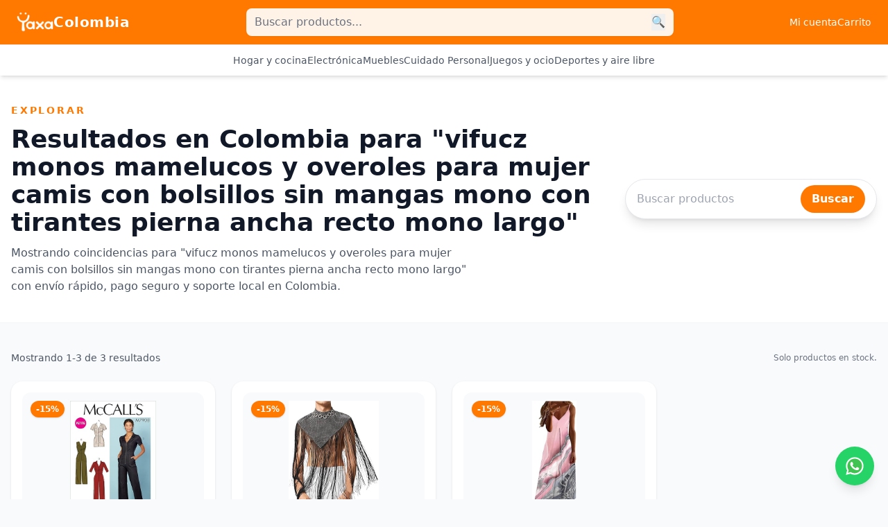

--- FILE ---
content_type: text/html
request_url: https://colombia.yaxa.co/explorar/vifucz-monos-mamelucos-y-overoles-para-mujer-camis-con-bolsillos-sin-mangas-mono-con-tirantes-pierna-ancha-recto-mono-largo/
body_size: 9175
content:
<!DOCTYPE html><html lang="es"> <head><meta charset="utf-8"><meta name="viewport" content="width=device-width, initial-scale=1"><link rel="icon" type="image/png" href="/yaxa-favicon.png"><title>vifucz monos mamelucos y overoles para mujer camis con bolsillos sin mangas mono con tirantes pierna ancha recto mono largo en Colombia | Compra online en Yaxa</title><link rel="canonical" href="https://colombia.yaxa.co/explorar/vifucz-monos-mamelucos-y-overoles-para-mujer-camis-con-bolsillos-sin-mangas-mono-con-tirantes-pierna-ancha-recto-mono-largo/"><meta name="description" content="Compra vifucz monos mamelucos y overoles para mujer camis con bolsillos sin mangas mono con tirantes pierna ancha recto mono largo en Yaxa Colombia con envío rápido, pago seguro y soporte local."><meta name="robots" content="index, follow"><meta property="og:title" content="vifucz monos mamelucos y overoles para mujer camis con bolsillos sin mangas mono con tirantes pierna ancha recto mono largo en Colombia | Compra online en Yaxa"><meta property="og:type" content="website"><meta property="og:image" content="https://m.media-amazon.com/images/I/71+bAyLu3ZL._AC_SL500_.jpg"><meta property="og:url" content="https://colombia.yaxa.co/explorar/vifucz-monos-mamelucos-y-overoles-para-mujer-camis-con-bolsillos-sin-mangas-mono-con-tirantes-pierna-ancha-recto-mono-largo/"><meta property="og:description" content="Compra vifucz monos mamelucos y overoles para mujer camis con bolsillos sin mangas mono con tirantes pierna ancha recto mono largo en Yaxa Colombia con envío rápido, pago seguro y soporte local."><meta property="og:site_name" content="Yaxa Colombia"><meta name="twitter:card" content="summary_large_image"><meta name="twitter:title" content="vifucz monos mamelucos y overoles para mujer camis con bolsillos sin mangas mono con tirantes pierna ancha recto mono largo en Colombia | Compra online en Yaxa"><meta name="twitter:image" content="https://m.media-amazon.com/images/I/71+bAyLu3ZL._AC_SL500_.jpg"><meta name="twitter:description" content="Compra vifucz monos mamelucos y overoles para mujer camis con bolsillos sin mangas mono con tirantes pierna ancha recto mono largo en Yaxa Colombia con envío rápido, pago seguro y soporte local."><meta name="robots" content="noindex,follow"><script type="application/ld+json">[
  {
    "@context": "https://schema.org",
    "@type": "ItemList",
    "name": "Resultados para vifucz monos mamelucos y overoles para mujer camis con bolsillos sin mangas mono con tirantes pierna ancha recto mono largo",
    "itemListOrder": "https://schema.org/ItemListOrderAscending",
    "numberOfItems": 3,
    "itemListElement": [
      {
        "@type": "ListItem",
        "position": 1,
        "url": "https://colombia.yaxa.cohttps://colombia.yaxa.co/products/mccall-overol-largo-y-corto-para-mujer-tallas-6-14-patron-de-costura"
      },
      {
        "@type": "ListItem",
        "position": 2,
        "url": "https://colombia.yaxa.cohttps://colombia.yaxa.co/products/wenkomg1-camisa-con-dobladillo-de-flecos-para-hombre-cuello-alto-sexy-con-borlas-chal-sin-mangas-recortada-para-fiesta-club"
      },
      {
        "@type": "ListItem",
        "position": 3,
        "url": "https://colombia.yaxa.cohttps://colombia.yaxa.co/products/ceboyel-vestido-largo-de-verano-con-tirantes-delgados-florales-para-mujer-vestido-largo-de-verano-con-cuello-en-v-sexy-bohemio-ropa-de-playa-de"
      }
    ]
  }
]</script><script defer data-domain="colombia.yaxa.co" src="https://analytics.yaxa.co/js/script.js"></script><script type="module" src="[data-uri]"></script><link rel="stylesheet" href="/_astro/_slug_.DSdG30YN.css"></head> <body class="bg-gray-50 text-gray-900 antialiased min-h-screen flex flex-col"> <style is:global>:root { --color-orange-50: 255 245 235; --color-orange-100: 255 231 209; --color-orange-200: 255 208 163; --color-orange-300: 255 179 111; --color-orange-400: 255 147 64; --color-orange-500: 255 120 0; --color-orange-600: 230 108 0; --color-orange-700: 204 95 0; --color-orange-800: 178 81 0; --color-orange-900: 146 63 0; --color-amber-50: 255 251 235; --color-amber-100: 254 243 199; --color-amber-200: 253 230 138; --color-amber-300: 252 211 77; --color-amber-400: 251 191 36; --color-amber-500: 245 158 11; --color-amber-600: 217 119 6; --color-amber-700: 180 83 9; --color-amber-800: 146 64 14; --color-amber-900: 120 53 15; --color-link: var(--color-orange-500); --color-link-hover: var(--color-orange-600); --color-button: var(--color-orange-500); --color-button-hover: var(--color-orange-600); --color-button-text: 255 255 255; }</style> <header class="bg-orange-500 shadow-md sticky top-0 z-50"> <div class="max-w-7xl mx-auto flex items-center gap-3 sm:gap-4 px-4 sm:px-6 py-3 sm:justify-between min-w-0"> <a href="https://colombia.yaxa.co" class="flex items-center gap-2 flex-shrink-0" aria-label="Inicio Yaxa Colombia"> <img src="https://colombia.yaxa.co/wp-content/uploads/sites/8/2025/10/logo-yaxa-1-1-1.png" alt="Logo Colombia" class="h-9 w-auto sm:h-10" loading="lazy" decoding="async" onerror="this.onerror=null;this.src='/imagen_default_yaxa.webp';"> <span class="hidden sm:inline text-white font-semibold text-xl tracking-wide"> Colombia </span> </a> <form action="https://colombia.yaxa.co/" method="get" onsubmit="window.trackSearch && window.trackSearch(this.elements['s'] ? this.elements['s'].value : '');" class="flex items-center flex-1 min-w-0 sm:flex-none sm:w-1/2 bg-white/90 rounded-lg px-3 py-2 shadow-sm focus-within:ring-2 focus-within:ring-white transition" role="search"> <input type="search" name="s" placeholder="Buscar productos..." class="flex-grow min-w-0 bg-transparent focus:outline-none text-gray-800 placeholder-gray-500"> <button type="submit" class="text-orange-500 hover:text-orange-700 focus:outline-none">
🔍
</button> <input type="hidden" name="post_type" value="product"> </form> <div class="flex items-center gap-3 flex-shrink-0 sm:hidden"> <button id="explore-category-toggle" type="button" class="inline-flex items-center rounded-md p-2 text-white focus-visible:outline focus-visible:outline-2 focus-visible:outline-offset-2 focus-visible:outline-white" aria-expanded="false" aria-controls="explore-category-menu" aria-label="Categorias"> <svg class="h-6 w-6" viewBox="0 0 20 20" fill="none" aria-hidden="true"> <path d="M3 6h14M3 10h14M3 14h14" stroke="currentColor" stroke-width="1.5" stroke-linecap="round"></path> </svg> </button> <a href="https://colombia.yaxa.co/carrito/" class="inline-flex items-center rounded-md p-2 text-white focus-visible:outline focus-visible:outline-2 focus-visible:outline-offset-2 focus-visible:outline-white" aria-label="Carrito"> <svg class="h-6 w-6" viewBox="0 0 24 24" fill="none" stroke="currentColor" stroke-width="1.5" stroke-linecap="round" stroke-linejoin="round" aria-hidden="true"> <path d="M6 6h15l-1.5 9H8.25L6 3H3"></path> <circle cx="9" cy="20" r="1.5"></circle> <circle cx="18" cy="20" r="1.5"></circle> </svg> </a> </div> <nav class="hidden sm:flex items-center gap-6 text-white text-sm font-medium"> <a href="https://colombia.yaxa.co/mi-cuenta/">Mi cuenta</a>  <a href="https://colombia.yaxa.co/carrito/">Carrito</a> </nav> </div> <nav aria-label="Categorías principales" class="bg-white border-t border-gray-200"> <div class="max-w-7xl mx-auto px-4 sm:px-6"> <ul id="explore-category-menu" class="hidden flex-col gap-3 border-t border-gray-100 py-4 text-sm font-medium text-gray-600 sm:flex sm:flex-row sm:flex-wrap sm:items-center sm:justify-center sm:border-t-0 sm:gap-6 sm:py-3"> <li> <a href="https://colombia.yaxa.co/product-category/hogar-y-cocina/" class="text-gray-600 hover:text-orange-500 transition-colors duration-150 focus-visible:outline focus-visible:outline-2 focus-visible:outline-offset-2 focus-visible:outline-orange-500"> Hogar y cocina </a> </li><li> <a href="https://colombia.yaxa.co/product-category/electronica/" class="text-gray-600 hover:text-orange-500 transition-colors duration-150 focus-visible:outline focus-visible:outline-2 focus-visible:outline-offset-2 focus-visible:outline-orange-500"> Electrónica </a> </li><li> <a href="https://colombia.yaxa.co/product-category/hogar-y-cocina/muebles/" class="text-gray-600 hover:text-orange-500 transition-colors duration-150 focus-visible:outline focus-visible:outline-2 focus-visible:outline-offset-2 focus-visible:outline-orange-500"> Muebles </a> </li><li> <a href="https://colombia.yaxa.co/product-category/belleza-y-cuidado-personal/" class="text-gray-600 hover:text-orange-500 transition-colors duration-150 focus-visible:outline focus-visible:outline-2 focus-visible:outline-offset-2 focus-visible:outline-orange-500"> Cuidado Personal </a> </li><li> <a href="https://colombia.yaxa.co/product-category/deportes-y-actividades-al-aire-libre/deportes/deportes-recreativos-y-salas-de-juegos/maquinas-de-juegos-y-juegos-de-mesa/" class="text-gray-600 hover:text-orange-500 transition-colors duration-150 focus-visible:outline focus-visible:outline-2 focus-visible:outline-offset-2 focus-visible:outline-orange-500"> Juegos y ocio </a> </li><li> <a href="https://colombia.yaxa.co/product-category/deportes-y-actividades-al-aire-libre/" class="text-gray-600 hover:text-orange-500 transition-colors duration-150 focus-visible:outline focus-visible:outline-2 focus-visible:outline-offset-2 focus-visible:outline-orange-500"> Deportes y aire libre </a> </li> </ul> </div> </nav> </header> <script>(function(){const toggleId = "explore-category-toggle";
const menuId = "explore-category-menu";

    (() => {
      const toggle = document.getElementById(toggleId);
      const menu = document.getElementById(menuId);
      if (!menu) return;
      const syncMenu = () => {
        if (window.innerWidth >= 640) {
          menu.classList.remove("hidden");
          if (toggle) toggle.setAttribute("aria-expanded", "false");
        } else if (
          toggle &&
          toggle.getAttribute("aria-expanded") === "true"
        ) {
          menu.classList.remove("hidden");
        } else {
          menu.classList.add("hidden");
        }
      };
      if (toggle) {
        toggle.addEventListener("click", () => {
          const nextState =
            toggle.getAttribute("aria-expanded") === "true" ? "false" : "true";
          toggle.setAttribute("aria-expanded", nextState);
          menu.classList.toggle("hidden", nextState === "false");
          if (nextState === "true") {
            menu.scrollIntoView({ behavior: "smooth", block: "nearest" });
          }
        });
      }
      syncMenu();
      window.addEventListener("resize", syncMenu);
    })();
  })();</script> <main class="flex-1"> <section class="bg-white border-b border-gray-100"> <div class="max-w-7xl mx-auto px-4 py-10 flex flex-col gap-6 lg:flex-row lg:items-center lg:justify-between"> <div class="space-y-3"> <p class="text-sm uppercase tracking-[0.2em] text-orange-500 font-semibold">Explorar</p> <h1 class="text-3xl sm:text-4xl font-black text-gray-900"> Resultados en Colombia para &quot;vifucz monos mamelucos y overoles para mujer camis con bolsillos sin mangas mono con tirantes pierna ancha recto mono largo&quot; </h1> <p class="text-gray-600 max-w-2xl"> Mostrando coincidencias para &quot;vifucz monos mamelucos y overoles para mujer camis con bolsillos sin mangas mono con tirantes pierna ancha recto mono largo&quot; con envío rápido, pago seguro y soporte local en Colombia. </p> </div> <form onsubmit="event.preventDefault();const input=this.querySelector('input[name=&#34;q&#34;]');if(!input||!input.value.trim())return;const slug=input.value.toLowerCase().normalize('NFD').replace(/[̀-ͯ]/g,'').replace(/[^a-z0-9s-]/g,'').trim().replace(/s+/g,'-');if(slug){window.location='https://colombia.yaxa.co/explorar/' + encodeURIComponent(slug) + '/';}" class="w-full lg:max-w-md inline-flex items-center gap-3 rounded-full bg-white shadow-lg border border-gray-200 px-4 py-2 focus-within:ring-2 focus-within:ring-orange-500"> <input type="search" name="q" placeholder="Buscar productos" class="flex-1 outline-none text-gray-900 placeholder:text-gray-400" autocomplete="off"> <button type="submit" class="px-4 py-2 bg-orange-500 text-white font-semibold rounded-full hover:bg-orange-600 transition">
Buscar
</button> </form> </div> </section> <section class="max-w-7xl mx-auto px-4 py-10 space-y-6">    <div class="flex flex-wrap items-center justify-between gap-3"> <p class="text-sm text-gray-600"> Mostrando 1-3 de 3 resultados </p> <p class="text-xs text-gray-500">Solo productos en stock.</p> </div> <div class="grid grid-cols-1 sm:grid-cols-2 md:grid-cols-3 xl:grid-cols-4 gap-6"> <article class="bg-white rounded-2xl shadow hover:shadow-xl transition p-4 flex flex-col group"><a href="https://colombia.yaxa.co/products/mccall-overol-largo-y-corto-para-mujer-tallas-6-14-patron-de-costura" class="block relative pb-[75%] overflow-hidden rounded-xl bg-gray-50"><img src="https://m.media-amazon.com/images/I/71+bAyLu3ZL._AC_SL500_.jpg" alt="McCall - Overol largo y corto para mujer, tallas 6-14, patrón de costura" loading="lazy" decoding="async" sizes="(min-width: 1280px) 25vw, (min-width: 1024px) 33vw, (min-width: 640px) 50vw, 100vw" class="absolute inset-0 w-full h-full object-contain p-3 transition duration-200 group-hover:scale-105" onerror="this.onerror=null;this.src='/imagen_default_yaxa.webp';"><span class="absolute top-3 left-3 bg-orange-500 text-white text-xs font-bold px-2 py-1 rounded-full shadow">
-15%
</span></a><div class="mt-4 flex-1 flex flex-col"><a href="https://colombia.yaxa.co/products/mccall-overol-largo-y-corto-para-mujer-tallas-6-14-patron-de-costura" class="font-semibold text-gray-900 line-clamp-2 hover:text-orange-500 transition">McCall - Overol largo y corto para mujer, tallas 6-14, patrón de costura</a><div class="mt-4"><p class="text-xl font-bold text-gray-900">$ 120.510,45</p><p class="text-sm text-gray-400 line-through">$ 141.777</p></div><p class="w-fit inline-flex items-center gap-2 text-xs font-semibold rounded-full px-3 py-1 border border-green-100 bg-green-50 text-green-700 mt-3" aria-label="Envío gratis en todos nuestros productos"><span aria-hidden="true">🚚</span><span>Envío gratis</span></p><a href="https://colombia.yaxa.co/products/mccall-overol-largo-y-corto-para-mujer-tallas-6-14-patron-de-costura" class="mt-4 inline-flex items-center justify-center gap-2 rounded-full bg-orange-500 text-white font-semibold py-2 px-4 hover:bg-orange-600 transition">Ver producto<svg xmlns="http://www.w3.org/2000/svg" fill="none" viewBox="0 0 24 24" stroke-width="1.5" stroke="currentColor" class="w-4 h-4"><path stroke-linecap="round" stroke-linejoin="round" d="M13.5 4.5L21 12m0 0l-7.5 7.5M21 12H3"></path></svg></a></div></article><article class="bg-white rounded-2xl shadow hover:shadow-xl transition p-4 flex flex-col group"><a href="https://colombia.yaxa.co/products/wenkomg1-camisa-con-dobladillo-de-flecos-para-hombre-cuello-alto-sexy-con-borlas-chal-sin-mangas-recortada-para-fiesta-club" class="block relative pb-[75%] overflow-hidden rounded-xl bg-gray-50"><img src="https://m.media-amazon.com/images/I/71zolOTk1ZL._AC_SL500_.jpg" alt="WENKOMG1 Camisa con dobladillo de flecos para hombre, cuello alto, sexy, con borlas, chal, sin mangas, recortada, para fiesta, club" loading="lazy" decoding="async" sizes="(min-width: 1280px) 25vw, (min-width: 1024px) 33vw, (min-width: 640px) 50vw, 100vw" class="absolute inset-0 w-full h-full object-contain p-3 transition duration-200 group-hover:scale-105" onerror="this.onerror=null;this.src='/imagen_default_yaxa.webp';"><span class="absolute top-3 left-3 bg-orange-500 text-white text-xs font-bold px-2 py-1 rounded-full shadow">
-15%
</span></a><div class="mt-4 flex-1 flex flex-col"><a href="https://colombia.yaxa.co/products/wenkomg1-camisa-con-dobladillo-de-flecos-para-hombre-cuello-alto-sexy-con-borlas-chal-sin-mangas-recortada-para-fiesta-club" class="font-semibold text-gray-900 line-clamp-2 hover:text-orange-500 transition">WENKOMG1 Camisa con dobladillo de flecos para hombre, cuello alto, sexy, con borlas, chal, sin mangas, recortada, para fiesta, club</a><div class="mt-4"><p class="text-xl font-bold text-gray-900">$ 114.560,45</p><p class="text-sm text-gray-400 line-through">$ 134.777</p></div><p class="w-fit inline-flex items-center gap-2 text-xs font-semibold rounded-full px-3 py-1 border border-green-100 bg-green-50 text-green-700 mt-3" aria-label="Envío gratis en todos nuestros productos"><span aria-hidden="true">🚚</span><span>Envío gratis</span></p><a href="https://colombia.yaxa.co/products/wenkomg1-camisa-con-dobladillo-de-flecos-para-hombre-cuello-alto-sexy-con-borlas-chal-sin-mangas-recortada-para-fiesta-club" class="mt-4 inline-flex items-center justify-center gap-2 rounded-full bg-orange-500 text-white font-semibold py-2 px-4 hover:bg-orange-600 transition">Ver producto<svg xmlns="http://www.w3.org/2000/svg" fill="none" viewBox="0 0 24 24" stroke-width="1.5" stroke="currentColor" class="w-4 h-4"><path stroke-linecap="round" stroke-linejoin="round" d="M13.5 4.5L21 12m0 0l-7.5 7.5M21 12H3"></path></svg></a></div></article><article class="bg-white rounded-2xl shadow hover:shadow-xl transition p-4 flex flex-col group"><a href="https://colombia.yaxa.co/products/ceboyel-vestido-largo-de-verano-con-tirantes-delgados-florales-para-mujer-vestido-largo-de-verano-con-cuello-en-v-sexy-bohemio-ropa-de-playa-de" class="block relative pb-[75%] overflow-hidden rounded-xl bg-gray-50"><img src="https://m.media-amazon.com/images/I/61FCiQ2UBBL._AC_SL500_.jpg" alt="Ceboyel Vestido largo de verano con tirantes delgados florales para mujer, vestido largo de verano con cuello en V, sexy, bohemio, ropa de playa de" loading="lazy" decoding="async" sizes="(min-width: 1280px) 25vw, (min-width: 1024px) 33vw, (min-width: 640px) 50vw, 100vw" class="absolute inset-0 w-full h-full object-contain p-3 transition duration-200 group-hover:scale-105" onerror="this.onerror=null;this.src='/imagen_default_yaxa.webp';"><span class="absolute top-3 left-3 bg-orange-500 text-white text-xs font-bold px-2 py-1 rounded-full shadow">
-15%
</span></a><div class="mt-4 flex-1 flex flex-col"><a href="https://colombia.yaxa.co/products/ceboyel-vestido-largo-de-verano-con-tirantes-delgados-florales-para-mujer-vestido-largo-de-verano-con-cuello-en-v-sexy-bohemio-ropa-de-playa-de" class="font-semibold text-gray-900 line-clamp-2 hover:text-orange-500 transition">Ceboyel Vestido largo de verano con tirantes delgados florales para mujer, vestido largo de verano con cuello en V, sexy, bohemio, ropa de playa de</a><div class="mt-4"><p class="text-xl font-bold text-gray-900">$ 119.660,45</p><p class="text-sm text-gray-400 line-through">$ 140.777</p></div><p class="w-fit inline-flex items-center gap-2 text-xs font-semibold rounded-full px-3 py-1 border border-green-100 bg-green-50 text-green-700 mt-3" aria-label="Envío gratis en todos nuestros productos"><span aria-hidden="true">🚚</span><span>Envío gratis</span></p><a href="https://colombia.yaxa.co/products/ceboyel-vestido-largo-de-verano-con-tirantes-delgados-florales-para-mujer-vestido-largo-de-verano-con-cuello-en-v-sexy-bohemio-ropa-de-playa-de" class="mt-4 inline-flex items-center justify-center gap-2 rounded-full bg-orange-500 text-white font-semibold py-2 px-4 hover:bg-orange-600 transition">Ver producto<svg xmlns="http://www.w3.org/2000/svg" fill="none" viewBox="0 0 24 24" stroke-width="1.5" stroke="currentColor" class="w-4 h-4"><path stroke-linecap="round" stroke-linejoin="round" d="M13.5 4.5L21 12m0 0l-7.5 7.5M21 12H3"></path></svg></a></div></article> </div> <section class="mt-12 bg-white border border-gray-100 rounded-2xl shadow-sm p-6 space-y-4 max-w-6xl mx-auto"> <h2 class="text-2xl font-semibold text-gray-900"> Comprar vifucz monos mamelucos y overoles para mujer camis con bolsillos sin mangas mono con tirantes pierna ancha recto mono largo en Colombia </h2> <p class="text-gray-700 leading-relaxed"> Explora vifucz monos mamelucos y overoles para mujer camis con bolsillos sin mangas mono con tirantes pierna ancha recto mono largo con precios actualizados, envío rápido y soporte local en Colombia. Cada resultado incluye disponibilidad en stock para que compres con confianza y recibas tu pedido sin demoras. </p> <ul class="grid grid-cols-1 sm:grid-cols-2 gap-3 text-sm text-gray-700"> <li class="flex items-start gap-2"> <span class="text-orange-500" aria-hidden="true">•</span> <span>Productos verificados en inventario con entrega rápida.</span> </li> <li class="flex items-start gap-2"> <span class="text-orange-500" aria-hidden="true">•</span> <span>Pagos seguros y asistencia personalizada en Colombia.</span> </li> <li class="flex items-start gap-2"> <span class="text-orange-500" aria-hidden="true">•</span> <span>Catálogo actualizado para vifucz monos mamelucos y overoles para mujer camis con bolsillos sin mangas mono con tirantes pierna ancha recto mono largo con descripciones claras.</span> </li> <li class="flex items-start gap-2"> <span class="text-orange-500" aria-hidden="true">•</span> <span>Optimizado para SEO: URLs limpias, datos estructurados e intención comercial.</span> </li> </ul> </section>  </section> </main> <footer class="bg-gray-950 text-gray-200 mt-16 border-t border-gray-800" aria-labelledby="footer-navigation-title" role="contentinfo"> <div class="max-w-7xl mx-auto px-4 sm:px-6 py-12 space-y-10"> <div class="flex flex-col lg:flex-row lg:items-center lg:justify-between gap-6"> <a href="https://colombia.yaxa.co" class="flex items-center gap-3" aria-label="Ir al inicio de Yaxa Colombia"> <img src="https://colombia.yaxa.co/wp-content/uploads/sites/8/2025/10/logo-yaxa-1-1-1.png" alt="Logo Colombia" class="h-12 w-auto" loading="lazy" decoding="async" onerror="this.onerror=null;this.src='/imagen_default_yaxa.webp';"> <div> <p class="text-xl font-semibold text-white"> Yaxa Colombia </p> <p class="text-sm text-gray-400"> Tu marketplace de confianza con soporte local. </p> </div> </a> <div class="space-y-4 max-w-xl"> <p class="text-sm text-gray-400"> Explora nuestras guías, gestiona tus pedidos y conoce las políticas clave de servicio sin salir de este sitio. </p> <div class="flex flex-wrap items-center gap-3"> <span class="text-xs uppercase tracking-[0.35em] text-gray-500 font-semibold">
Síguenos
</span> <a href="https://www.instagram.com/yaxaco" target="_blank" rel="noopener noreferrer" class="inline-flex items-center gap-3 rounded-full border border-gray-800 bg-gray-950/40 px-4 py-2.5 text-sm font-semibold text-white hover:border-orange-500 hover:bg-gray-900/60 transition-colors"> <span class="h-9 w-9 rounded-full bg-gray-900/70 border border-gray-800 flex items-center justify-center"> <svg aria-hidden="true" viewBox="0 0 24 24" class="h-5 w-5 text-white" fill="currentColor"> <path d="M7 3h10a4 4 0 0 1 4 4v10a4 4 0 0 1-4 4H7a4 4 0 0 1-4-4V7a4 4 0 0 1 4-4zm10 2H7a2 2 0 0 0-2 2v10a2 2 0 0 0 2 2h10a2 2 0 0 0 2-2V7a2 2 0 0 0-2-2zm-5 3.5a5.5 5.5 0 1 1 0 11 5.5 5.5 0 0 1 0-11zm0 2a3.5 3.5 0 1 0 0 7 3.5 3.5 0 0 0 0-7zm6-3.2a1.2 1.2 0 1 1 0 2.4 1.2 1.2 0 0 1 0-2.4z"></path> </svg> </span> <span>Instagram</span> </a> <a href="https://www.facebook.com/yaxa.co" target="_blank" rel="noopener noreferrer" class="inline-flex items-center gap-3 rounded-full border border-gray-800 bg-gray-950/40 px-4 py-2.5 text-sm font-semibold text-white hover:border-orange-500 hover:bg-gray-900/60 transition-colors"> <span class="h-9 w-9 rounded-full bg-gray-900/70 border border-gray-800 flex items-center justify-center"> <svg aria-hidden="true" viewBox="0 0 24 24" class="h-5 w-5 text-white" fill="currentColor"> <path d="M13.5 9H16V6h-2.5C11.6 6 10 7.6 10 9.5V11H8v3h2v6h3v-6h2.3l.7-3H13v-1.5c0-.6.4-1 1-1z"></path> </svg> </span> <span>Facebook</span> </a> <div class="bg-gray-900/50 border border-gray-800 rounded-2xl px-3 py-2.5 inline-flex items-center gap-3" aria-label="Seguridad SSL"> <div class="h-12 w-12 rounded-xl bg-gray-950/70 border border-gray-800 flex items-center justify-center"> <img src="/ssl.png" alt="Sello de seguridad SSL" class="h-10 w-10 object-contain" loading="lazy" decoding="async"> </div> <div class="leading-tight"> <p class="text-[11px] uppercase tracking-[0.3em] text-orange-500 font-semibold">
SSL activo
</p> <p class="text-sm text-gray-200">
Tus datos viajan cifrados.
</p> </div> </div> </div> </div> </div> <nav aria-labelledby="footer-navigation-title"> <div class="flex items-center justify-between mb-6"> <h2 id="footer-navigation-title" class="text-lg font-semibold text-white">
Navegación útil
</h2> </div> <div class="grid grid-cols-1 sm:grid-cols-2 lg:grid-cols-3 gap-8"> <div> <h3 class="text-base font-semibold text-white mb-3"> Explora Yaxa </h3> <ul class="space-y-2 text-sm"> <li> <a href="https://colombia.yaxa.co/" class="hover:text-orange-500 transition-colors duration-150 inline-flex items-center gap-2"> <span aria-hidden="true" class="text-orange-500">
•
</span> Inicio </a> </li><li> <a href="https://colombia.yaxa.co/bienvenido-a-yaxa/" class="hover:text-orange-500 transition-colors duration-150 inline-flex items-center gap-2"> <span aria-hidden="true" class="text-orange-500">
•
</span> Bienvenido a Yaxa </a> </li><li> <a href="https://colombia.yaxa.co/tienda/" class="hover:text-orange-500 transition-colors duration-150 inline-flex items-center gap-2"> <span aria-hidden="true" class="text-orange-500">
•
</span> Blogs de la tienda </a> </li><li> <a href="/nosotros/" class="hover:text-orange-500 transition-colors duration-150 inline-flex items-center gap-2"> <span aria-hidden="true" class="text-orange-500">
•
</span> Nosotros </a> </li><li> <a href="/preguntas-frecuentes/" class="hover:text-orange-500 transition-colors duration-150 inline-flex items-center gap-2"> <span aria-hidden="true" class="text-orange-500">
•
</span> Preguntas frecuentes </a> </li> </ul> </div><div> <h3 class="text-base font-semibold text-white mb-3"> Compra en línea </h3> <ul class="space-y-2 text-sm"> <li> <a href="https://colombia.yaxa.co/tienda/" class="hover:text-orange-500 transition-colors duration-150 inline-flex items-center gap-2"> <span aria-hidden="true" class="text-orange-500">
•
</span> Tienda </a> </li><li> <a href="https://colombia.yaxa.co/carrito/" class="hover:text-orange-500 transition-colors duration-150 inline-flex items-center gap-2"> <span aria-hidden="true" class="text-orange-500">
•
</span> Carrito de compras </a> </li><li> <a href="https://colombia.yaxa.co/checkout/" class="hover:text-orange-500 transition-colors duration-150 inline-flex items-center gap-2"> <span aria-hidden="true" class="text-orange-500">
•
</span> Checkout </a> </li><li> <a href="https://colombia.yaxa.co/mi-cuenta/" class="hover:text-orange-500 transition-colors duration-150 inline-flex items-center gap-2"> <span aria-hidden="true" class="text-orange-500">
•
</span> Mi cuenta </a> </li> </ul> </div><div> <h3 class="text-base font-semibold text-white mb-3"> Políticas y soporte </h3> <ul class="space-y-2 text-sm"> <li> <a href="/contacto/" class="hover:text-orange-500 transition-colors duration-150 inline-flex items-center gap-2"> <span aria-hidden="true" class="text-orange-500">
•
</span> Contacto </a> </li><li> <a href="/politica-de-envio/" class="hover:text-orange-500 transition-colors duration-150 inline-flex items-center gap-2"> <span aria-hidden="true" class="text-orange-500">
•
</span> Política de envío </a> </li><li> <a href="/politica-de-privacidad/" class="hover:text-orange-500 transition-colors duration-150 inline-flex items-center gap-2"> <span aria-hidden="true" class="text-orange-500">
•
</span> Política de privacidad </a> </li><li> <a href="/politica-de-reembolso/" class="hover:text-orange-500 transition-colors duration-150 inline-flex items-center gap-2"> <span aria-hidden="true" class="text-orange-500">
•
</span> Política de reembolso </a> </li><li> <a href="/devoluciones_retornos/" class="hover:text-orange-500 transition-colors duration-150 inline-flex items-center gap-2"> <span aria-hidden="true" class="text-orange-500">
•
</span> Reembolso y devoluciones </a> </li><li> <a href="/terminos-del-servicio/" class="hover:text-orange-500 transition-colors duration-150 inline-flex items-center gap-2"> <span aria-hidden="true" class="text-orange-500">
•
</span> Términos del servicio </a> </li> </ul> </div> </div> </nav> <section class="bg-gray-900/60 border border-gray-800 rounded-3xl p-6 md:p-8" aria-labelledby="footer-contact-title"> <div class="grid grid-cols-1 lg:grid-cols-[1.4fr_0.9fr] gap-6"> <div class="space-y-4"> <p class="text-xs uppercase tracking-[0.35em] text-orange-500 font-semibold">
Contacto legal
</p> <h2 id="footer-contact-title" class="text-xl font-semibold text-white"> INTERNET BUSINESS COMPANY S.A.S. </h2> <dl class="grid grid-cols-1 sm:grid-cols-2 gap-4 text-sm text-gray-300"> <div class="space-y-1"> <dt class="text-gray-400">Dirección física</dt> <dd class="text-gray-200">Carrera 7 No. 83-46, Bogotá D.C., Colombia</dd> </div> <div class="space-y-1"> <dt class="text-gray-400">Correo</dt> <dd> <a href="/cdn-cgi/l/email-protection#88ebe7e6fce9ebfce7c8f1e9f0e9a6ebe7" class="text-white hover:text-orange-500 transition-colors"> <span class="__cf_email__" data-cfemail="9af9f5f4eefbf9eef5dae3fbe2fbb4f9f5">[email&#160;protected]</span> </a> </dd> </div> <div class="space-y-1"> <dt class="text-gray-400">Teléfono de atención</dt> <dd> <a href="tel:+573046465347" class="text-white hover:text-orange-500 transition-colors"> +57 304 646 5347 </a> </dd> <p class="text-xs text-gray-500"> Horario: lunes a viernes de 8:00 a.m. a 6:00 p.m. (UTC -5) </p> </div> </dl> </div> <div class="bg-gray-950/70 border border-gray-800 rounded-2xl p-5 space-y-3"> <h3 class="text-lg font-semibold text-white">
¿Necesitas ayuda?
</h3> <p class="text-sm text-gray-400 leading-relaxed">
Completa el formulario oficial y te responderemos en el horario de
            atención.
</p> <a href="https://colombia.yaxa.co/contacto/#formulario-contacto" class="inline-flex items-center justify-center rounded-full px-6 py-3 bg-white text-gray-900 font-semibold hover:bg-gray-100 transition focus-visible:outline focus-visible:outline-2 focus-visible:outline-offset-2 focus-visible:outline-white">
Contactar
</a> </div> </div> </section> <div class="border-t border-gray-800 pt-6 text-xs text-gray-500"> <p> © 2026 Yaxa Colombia. Todos los derechos reservados. </p> </div> </div> </footer> <a id="wa-explore-button" href="https://wa.me/573046465347?text=Hola%2C%20quiero%20explorar%20productos%20como%20vifucz%20monos%20mamelucos%20y%20overoles%20para%20mujer%20camis%20con%20bolsillos%20sin%20mangas%20mono%20con%20tirantes%20pierna%20ancha%20recto%20mono%20largo%20en%20Yaxa." data-analytics-context="wa-explore-button" onclick="window.trackWhatsAppClick && window.trackWhatsAppClick(this.dataset.analyticsContext || 'whatsapp_button');" class="fixed bottom-5 right-5 z-[999] flex items-center justify-center w-14 h-14 rounded-full bg-[#25D366] text-white shadow-lg transition-all duration-300 opacity-0 translate-y-5 pointer-events-none hover:scale-110 hover:shadow-2xl focus:ring-4 focus:ring-green-300" target="_blank" rel="noopener noreferrer" aria-label="Chatear por WhatsApp con un asesor de Yaxa"> <svg xmlns="http://www.w3.org/2000/svg" viewBox="0 0 48 48" class="w-8 h-8"> <path fill="#fff" d="M4.9,43.3l2.7-9.8C5.9,30.6,5,27.3,5,24C5,13.5,13.5,5,24,5
      c5.1,0,9.8,2,13.4,5.6C41,14.2,43,18.9,43,24c0,10.5-8.5,19-19,19h0
      c-3.2,0-6.3-0.8-9.1-2.3L4.9,43.3z"></path> <path fill="#40c351" d="M35.2,12.8c-3-3-6.9-4.6-11.2-4.6
      C15.3,8.2,8.2,15.3,8.2,24c0,3,0.8,5.9,2.4,8.4L11,33l-1.6,5.8
      l6-1.6l0.6,0.3c2.4,1.4,5.2,2.2,8,2.2h0
      c8.7,0,15.8-7.1,15.8-15.8C39.8,19.8,38.2,15.8,35.2,12.8z"></path> <path fill="#fff" fill-rule="evenodd" clip-rule="evenodd" d="M19.3,16
      c-0.4-0.8-0.7-0.8-1.1-0.8c-0.3,0-0.6,0-0.9,0s-0.8,0.1-1.3,0.6
      c-0.4,0.5-1.7,1.6-1.7,4s1.7,4.6,1.9,4.9s3.3,5.3,8.1,7.2
      c4,1.6,4.8,1.3,5.7,1.2c0.9-0.1,2.8-1.1,3.2-2.3
      c0.4-1.1,0.4-2.1,0.3-2.3c-0.1-0.2-0.4-0.3-0.9-0.6
      s-2.8-1.4-3.2-1.5c-0.4-0.2-0.8-0.2-1.1,0.2
      c-0.3,0.5-1.2,1.5-1.5,1.9c-0.3,0.3-0.6,0.4-1,0.1
      c-0.5-0.2-2-0.7-3.8-2.4c-1.4-1.3-2.4-2.8-2.6-3.3
      c-0.3-0.5,0-0.7,0.2-1c0.2-0.2,0.5-0.6,0.7-0.8
      c0.2-0.3,0.3-0.5,0.5-0.8c0.2-0.3,0.1-0.6,0-0.8
      C20.6,19.3,19.7,17,19.3,16z"></path> </svg> </a> <script data-cfasync="false" src="/cdn-cgi/scripts/5c5dd728/cloudflare-static/email-decode.min.js"></script><script>
(() => {
  const btn = document.getElementById('wa-explore-button');
  if (!btn) return;
  setTimeout(() => {
    btn.classList.remove('opacity-0', 'translate-y-5', 'pointer-events-none');
  }, 2000);
})();
</script> <script defer src="https://static.cloudflareinsights.com/beacon.min.js/vcd15cbe7772f49c399c6a5babf22c1241717689176015" integrity="sha512-ZpsOmlRQV6y907TI0dKBHq9Md29nnaEIPlkf84rnaERnq6zvWvPUqr2ft8M1aS28oN72PdrCzSjY4U6VaAw1EQ==" data-cf-beacon='{"version":"2024.11.0","token":"25ac55c435184838a4269c0d8c75ed59","r":1,"server_timing":{"name":{"cfCacheStatus":true,"cfEdge":true,"cfExtPri":true,"cfL4":true,"cfOrigin":true,"cfSpeedBrain":true},"location_startswith":null}}' crossorigin="anonymous"></script>
</body></html>